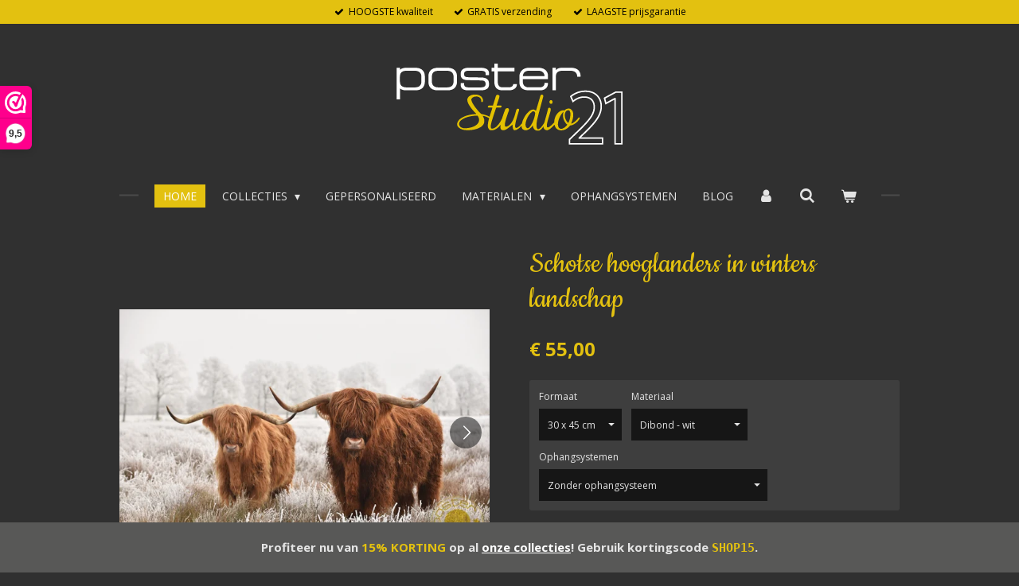

--- FILE ---
content_type: text/html; charset=UTF-8
request_url: https://www.posterstudio21.nl/product/4278424/schotse-hooglanders-in-winters-landschap
body_size: 16960
content:
<!DOCTYPE html>
<html lang="nl">
    <head>
        <meta http-equiv="Content-Type" content="text/html; charset=utf-8">
        <meta name="viewport" content="width=device-width, initial-scale=1.0, maximum-scale=5.0">
        <meta http-equiv="X-UA-Compatible" content="IE=edge">
        <link rel="canonical" href="https://www.posterstudio21.nl/product/4278424/schotse-hooglanders-in-winters-landschap">
        <link rel="sitemap" type="application/xml" href="https://www.posterstudio21.nl/sitemap.xml">
        <meta property="og:title" content="Schotse Hooglanders in winters landschap">
        <meta property="og:url" content="https://www.posterstudio21.nl/product/4278424/schotse-hooglanders-in-winters-landschap">
        <base href="https://www.posterstudio21.nl/">
        <meta name="description" property="og:description" content="Een prachtig kunstsstof schilderij van twee Schotse Hooglanders in een winterlandschap in nationaal park Drenthe.

Deze dieren poster is ook in zwart wit verkrijgbaar (selecteer hiervoor dibond- geborsteld).">
                <script nonce="41c90fa4e24f7c52c13de7f615721ce6">
            
            window.JOUWWEB = window.JOUWWEB || {};
            window.JOUWWEB.application = window.JOUWWEB.application || {};
            window.JOUWWEB.application = {"backends":[{"domain":"jouwweb.nl","freeDomain":"jouwweb.site"},{"domain":"webador.com","freeDomain":"webadorsite.com"},{"domain":"webador.de","freeDomain":"webadorsite.com"},{"domain":"webador.fr","freeDomain":"webadorsite.com"},{"domain":"webador.es","freeDomain":"webadorsite.com"},{"domain":"webador.it","freeDomain":"webadorsite.com"},{"domain":"jouwweb.be","freeDomain":"jouwweb.site"},{"domain":"webador.ie","freeDomain":"webadorsite.com"},{"domain":"webador.co.uk","freeDomain":"webadorsite.com"},{"domain":"webador.at","freeDomain":"webadorsite.com"},{"domain":"webador.be","freeDomain":"webadorsite.com"},{"domain":"webador.ch","freeDomain":"webadorsite.com"},{"domain":"webador.ch","freeDomain":"webadorsite.com"},{"domain":"webador.mx","freeDomain":"webadorsite.com"},{"domain":"webador.com","freeDomain":"webadorsite.com"},{"domain":"webador.dk","freeDomain":"webadorsite.com"},{"domain":"webador.se","freeDomain":"webadorsite.com"},{"domain":"webador.no","freeDomain":"webadorsite.com"},{"domain":"webador.fi","freeDomain":"webadorsite.com"},{"domain":"webador.ca","freeDomain":"webadorsite.com"},{"domain":"webador.ca","freeDomain":"webadorsite.com"},{"domain":"webador.pl","freeDomain":"webadorsite.com"},{"domain":"webador.com.au","freeDomain":"webadorsite.com"},{"domain":"webador.nz","freeDomain":"webadorsite.com"}],"editorLocale":"nl-NL","editorTimezone":"Europe\/Amsterdam","editorLanguage":"nl","analytics4TrackingId":"G-E6PZPGE4QM","analyticsDimensions":[],"backendDomain":"www.jouwweb.nl","backendShortDomain":"jouwweb.nl","backendKey":"jouwweb-nl","freeWebsiteDomain":"jouwweb.site","noSsl":false,"build":{"reference":"ec8556d"},"linkHostnames":["www.jouwweb.nl","www.webador.com","www.webador.de","www.webador.fr","www.webador.es","www.webador.it","www.jouwweb.be","www.webador.ie","www.webador.co.uk","www.webador.at","www.webador.be","www.webador.ch","fr.webador.ch","www.webador.mx","es.webador.com","www.webador.dk","www.webador.se","www.webador.no","www.webador.fi","www.webador.ca","fr.webador.ca","www.webador.pl","www.webador.com.au","www.webador.nz"],"assetsUrl":"https:\/\/assets.jwwb.nl","loginUrl":"https:\/\/www.jouwweb.nl\/inloggen","publishUrl":"https:\/\/www.jouwweb.nl\/v2\/website\/1886008\/publish-proxy","adminUserOrIp":false,"pricing":{"plans":{"lite":{"amount":"700","currency":"EUR"},"pro":{"amount":"1200","currency":"EUR"},"business":{"amount":"2400","currency":"EUR"}},"yearlyDiscount":{"price":{"amount":"0","currency":"EUR"},"ratio":0,"percent":"0%","discountPrice":{"amount":"0","currency":"EUR"},"termPricePerMonth":{"amount":"0","currency":"EUR"},"termPricePerYear":{"amount":"0","currency":"EUR"}}},"hcUrl":{"add-product-variants":"https:\/\/help.jouwweb.nl\/hc\/nl\/articles\/28594307773201","basic-vs-advanced-shipping":"https:\/\/help.jouwweb.nl\/hc\/nl\/articles\/28594268794257","html-in-head":"https:\/\/help.jouwweb.nl\/hc\/nl\/articles\/28594336422545","link-domain-name":"https:\/\/help.jouwweb.nl\/hc\/nl\/articles\/28594325307409","optimize-for-mobile":"https:\/\/help.jouwweb.nl\/hc\/nl\/articles\/28594312927121","seo":"https:\/\/help.jouwweb.nl\/hc\/nl\/sections\/28507243966737","transfer-domain-name":"https:\/\/help.jouwweb.nl\/hc\/nl\/articles\/28594325232657","website-not-secure":"https:\/\/help.jouwweb.nl\/hc\/nl\/articles\/28594252935825"}};
            window.JOUWWEB.brand = {"type":"jouwweb","name":"JouwWeb","domain":"JouwWeb.nl","supportEmail":"support@jouwweb.nl"};
                    
                window.JOUWWEB = window.JOUWWEB || {};
                window.JOUWWEB.websiteRendering = {"locale":"nl-NL","timezone":"Europe\/Amsterdam","routes":{"api\/upload\/product-field":"\/_api\/upload\/product-field","checkout\/cart":"\/winkelwagen","payment":"\/bestelling-afronden\/:publicOrderId","payment\/forward":"\/bestelling-afronden\/:publicOrderId\/forward","public-order":"\/bestelling\/:publicOrderId","checkout\/authorize":"\/winkelwagen\/authorize\/:gateway","wishlist":"\/verlanglijst"}};
                                                    window.JOUWWEB.website = {"id":1886008,"locale":"nl-NL","enabled":true,"title":"PosterStudio21","hasTitle":true,"roleOfLoggedInUser":null,"ownerLocale":"nl-NL","plan":"business","freeWebsiteDomain":"jouwweb.site","backendKey":"jouwweb-nl","currency":"EUR","defaultLocale":"nl-NL","url":"https:\/\/www.posterstudio21.nl\/","homepageSegmentId":7158532,"category":"webshop","isOffline":false,"isPublished":true,"locales":["nl-NL"],"allowed":{"ads":false,"credits":true,"externalLinks":true,"slideshow":true,"customDefaultSlideshow":true,"hostedAlbums":true,"moderators":true,"mailboxQuota":10,"statisticsVisitors":true,"statisticsDetailed":true,"statisticsMonths":-1,"favicon":true,"password":true,"freeDomains":2,"freeMailAccounts":1,"canUseLanguages":false,"fileUpload":true,"legacyFontSize":false,"webshop":true,"products":-1,"imageText":false,"search":true,"audioUpload":true,"videoUpload":5000,"allowDangerousForms":false,"allowHtmlCode":true,"mobileBar":true,"sidebar":true,"poll":false,"allowCustomForms":true,"allowBusinessListing":true,"allowCustomAnalytics":true,"allowAccountingLink":true,"digitalProducts":true,"sitemapElement":false},"mobileBar":{"enabled":false,"theme":"accent","email":{"active":true},"location":{"active":false},"phone":{"active":false},"whatsapp":{"active":false},"social":{"active":true,"network":"instagram"}},"webshop":{"enabled":true,"currency":"EUR","taxEnabled":true,"taxInclusive":true,"vatDisclaimerVisible":false,"orderNotice":"<p>Indien je speciale wensen hebt kun je deze doorgeven via het Opmerkingen-veld in de laatste stap.<\/p>","orderConfirmation":"<p>Bedankt voor je bestelling bij PosterStudio21! Je ontvangt zo spoedig mogelijk bericht van ons over de afhandeling van je bestelling.&nbsp;<\/p>","freeShipping":false,"freeShippingAmount":"0.00","shippingDisclaimerVisible":false,"pickupAllowed":false,"couponAllowed":true,"detailsPageAvailable":true,"socialMediaVisible":true,"termsPage":7160033,"termsPageUrl":"\/algemene-voorwaarden","extraTerms":null,"pricingVisible":true,"orderButtonVisible":true,"shippingAdvanced":true,"shippingAdvancedBackEnd":true,"soldOutVisible":false,"backInStockNotificationEnabled":false,"canAddProducts":true,"nextOrderNumber":100013,"allowedServicePoints":[],"sendcloudConfigured":false,"sendcloudFallbackPublicKey":"a3d50033a59b4a598f1d7ce7e72aafdf","taxExemptionAllowed":true,"invoiceComment":null,"emptyCartVisible":true,"minimumOrderPrice":null,"productNumbersEnabled":true,"wishlistEnabled":true,"hideTaxOnCart":false},"isTreatedAsWebshop":true};                            window.JOUWWEB.cart = {"products":[],"coupon":null,"shippingCountryCode":null,"shippingChoice":null,"breakdown":[]};                            window.JOUWWEB.scripts = ["website-rendering\/webshop"];                        window.parent.JOUWWEB.colorPalette = window.JOUWWEB.colorPalette;
        </script>
                <title>Schotse Hooglanders in winters landschap</title>
                                            <link href="https://primary.jwwb.nl/public/l/k/s/temp-qgtasfgarwhkkqshtofg/touch-icon-iphone.png?bust=1710694592" rel="apple-touch-icon" sizes="60x60">                                                <link href="https://primary.jwwb.nl/public/l/k/s/temp-qgtasfgarwhkkqshtofg/touch-icon-ipad.png?bust=1710694592" rel="apple-touch-icon" sizes="76x76">                                                <link href="https://primary.jwwb.nl/public/l/k/s/temp-qgtasfgarwhkkqshtofg/touch-icon-iphone-retina.png?bust=1710694592" rel="apple-touch-icon" sizes="120x120">                                                <link href="https://primary.jwwb.nl/public/l/k/s/temp-qgtasfgarwhkkqshtofg/touch-icon-ipad-retina.png?bust=1710694592" rel="apple-touch-icon" sizes="152x152">                                                <link href="https://primary.jwwb.nl/public/l/k/s/temp-qgtasfgarwhkkqshtofg/favicon.png?bust=1710694592" rel="shortcut icon">                                                <link href="https://primary.jwwb.nl/public/l/k/s/temp-qgtasfgarwhkkqshtofg/favicon.png?bust=1710694592" rel="icon">                                        <meta property="og:image" content="https&#x3A;&#x2F;&#x2F;primary.jwwb.nl&#x2F;public&#x2F;l&#x2F;k&#x2F;s&#x2F;temp-qgtasfgarwhkkqshtofg&#x2F;d2euo8&#x2F;760665430L.jpg&#x3F;enable-io&#x3D;true&amp;enable&#x3D;upscale&amp;fit&#x3D;bounds&amp;width&#x3D;1200">
                    <meta property="og:image" content="https&#x3A;&#x2F;&#x2F;primary.jwwb.nl&#x2F;public&#x2F;l&#x2F;k&#x2F;s&#x2F;temp-qgtasfgarwhkkqshtofg&#x2F;vdn7w7&#x2F;Interieur-7-1.png">
                    <meta property="og:image" content="https&#x3A;&#x2F;&#x2F;primary.jwwb.nl&#x2F;public&#x2F;l&#x2F;k&#x2F;s&#x2F;temp-qgtasfgarwhkkqshtofg&#x2F;nnj4rk&#x2F;760665430L-ZW.jpg&#x3F;enable-io&#x3D;true&amp;enable&#x3D;upscale&amp;fit&#x3D;bounds&amp;width&#x3D;1200">
                    <meta property="og:image" content="https&#x3A;&#x2F;&#x2F;primary.jwwb.nl&#x2F;public&#x2F;l&#x2F;k&#x2F;s&#x2F;temp-qgtasfgarwhkkqshtofg&#x2F;image-high-pyfcem.png">
                                    <meta name="twitter:card" content="summary_large_image">
                        <meta property="twitter:image" content="https&#x3A;&#x2F;&#x2F;primary.jwwb.nl&#x2F;public&#x2F;l&#x2F;k&#x2F;s&#x2F;temp-qgtasfgarwhkkqshtofg&#x2F;d2euo8&#x2F;760665430L.jpg&#x3F;enable-io&#x3D;true&amp;enable&#x3D;upscale&amp;fit&#x3D;bounds&amp;width&#x3D;1200">
                                                    <!-- Google tag (gtag.js) -->
<script async src="https://www.googletagmanager.com/gtag/js?id=G-MJDPD64GBD"></script>
<script>
  window.dataLayer = window.dataLayer || [];
  function gtag(){dataLayer.push(arguments);}
  gtag('js', new Date());

  gtag('config', 'G-MJDPD64GBD');
</script>

<script>(function(n,r){var e=document.createElement("script");e.async=!0,e.src=n+"/sidebar.js?id="+r+"&c="+c(10,r);var t=document.getElementsByTagName("script")[0];t.parentNode.insertBefore(e,t);function c(s,i){var o=Date.now(),a=s*6e4,_=(Math.sin(i)||0)*a;return Math.floor((o+_)/a)}})("https://dashboard.webwinkelkeur.nl",1219960);</script>

<script>
    // Functie om de banner dynamisch toe te voegen aan de body van de pagina, onderaan
    function insertBanner() {
        var banner = document.createElement('div');
        banner.className = 'banner';
        banner.innerHTML = 'Profiteer nu van <span style="color: #e3c110;">15% KORTING</span> op al <a href="https://www.posterstudio21.nl/collecties" style="color: #ffffff; text-decoration: underline;">onze collecties</a>! Gebruik kortingscode <span style="font-family: monospace; color: #e3c110;">SHOP15</span>.';

        var style = document.createElement('style');
        style.innerHTML = '.banner { background-color: #585857; color: #e4e4e4; padding: 20px 0; text-align: center; font-size: 15px; font-weight: bold; position: fixed; bottom: 0; left: 0; width: 100%; z-index: 9999; }';

        document.head.appendChild(style);
        
        // Voeg de banner toe aan het einde van de body van de pagina
        document.body.appendChild(banner);
    }

    // Roep de functie aan zodra de pagina geladen is
    window.onload = insertBanner;
</script>

<!-- Google tag (gtag.js) event -->
<script>
  gtag('event', 'conversion_event_begin_checkout', {
    // <event_parameters>
  });
</script>
                            <script src="https://www.googletagmanager.com/gtag/js?id=G-71RG960HF3" nonce="41c90fa4e24f7c52c13de7f615721ce6" data-turbo-track="reload" async></script>
<script src="https://plausible.io/js/script.manual.js" nonce="41c90fa4e24f7c52c13de7f615721ce6" data-turbo-track="reload" defer data-domain="shard8.jouwweb.nl"></script>
<link rel="stylesheet" type="text/css" href="https://gfonts.jwwb.nl/css?display=fallback&amp;family=Open+Sans%3A400%2C700%2C400italic%2C700italic%7CCookie%3A400%2C700%2C400italic%2C700italic" nonce="41c90fa4e24f7c52c13de7f615721ce6" data-turbo-track="dynamic">
<script src="https://assets.jwwb.nl/assets/build/website-rendering/nl-NL.js?bust=af8dcdef13a1895089e9" nonce="41c90fa4e24f7c52c13de7f615721ce6" data-turbo-track="reload" defer></script>
<script src="https://assets.jwwb.nl/assets/website-rendering/runtime.e9aaeab0c631cbd69aaa.js?bust=0df1501923f96b249330" nonce="41c90fa4e24f7c52c13de7f615721ce6" data-turbo-track="reload" defer></script>
<script src="https://assets.jwwb.nl/assets/website-rendering/103.3d75ec3708e54af67f50.js?bust=cb0aa3c978e146edbd0d" nonce="41c90fa4e24f7c52c13de7f615721ce6" data-turbo-track="reload" defer></script>
<script src="https://assets.jwwb.nl/assets/website-rendering/main.f656389ec507dc20f0cb.js?bust=d20d7cd648ba41ec2448" nonce="41c90fa4e24f7c52c13de7f615721ce6" data-turbo-track="reload" defer></script>
<link rel="preload" href="https://assets.jwwb.nl/assets/website-rendering/styles.e258e1c0caffe3e22b8c.css?bust=00dff845dced716b5f3e" as="style">
<link rel="preload" href="https://assets.jwwb.nl/assets/website-rendering/fonts/icons-website-rendering/font/website-rendering.woff2?bust=bd2797014f9452dadc8e" as="font" crossorigin>
<link rel="preconnect" href="https://gfonts.jwwb.nl">
<link rel="stylesheet" type="text/css" href="https://assets.jwwb.nl/assets/website-rendering/styles.e258e1c0caffe3e22b8c.css?bust=00dff845dced716b5f3e" nonce="41c90fa4e24f7c52c13de7f615721ce6" data-turbo-track="dynamic">
<link rel="preconnect" href="https://assets.jwwb.nl">
<link rel="preconnect" href="https://www.google-analytics.com">
<link rel="stylesheet" type="text/css" href="https://primary.jwwb.nl/public/l/k/s/temp-qgtasfgarwhkkqshtofg/style.css?bust=1768566130" nonce="41c90fa4e24f7c52c13de7f615721ce6" data-turbo-track="dynamic">    </head>
    <body
        id="top"
        class="jw-is-no-slideshow jw-header-is-image jw-is-segment-product jw-is-frontend jw-is-no-sidebar jw-is-messagebar jw-is-no-touch-device jw-is-no-mobile"
                                    data-jouwweb-page="4278424"
                                                data-jouwweb-segment-id="4278424"
                                                data-jouwweb-segment-type="product"
                                                data-template-threshold="1020"
                                                data-template-name="clean&#x7C;treetops"
                            itemscope
        itemtype="https://schema.org/Product"
    >
                                    <meta itemprop="url" content="https://www.posterstudio21.nl/product/4278424/schotse-hooglanders-in-winters-landschap">
        <a href="#main-content" class="jw-skip-link">
            Ga direct naar de hoofdinhoud        </a>
        <div class="jw-background"></div>
        <div class="jw-body">
            <div class="jw-mobile-menu jw-mobile-is-logo js-mobile-menu">
            <button
            type="button"
            class="jw-mobile-menu__button jw-mobile-toggle"
            aria-label="Open / sluit menu"
        >
            <span class="jw-icon-burger"></span>
        </button>
        <div class="jw-mobile-header jw-mobile-header--image">
        <a            class="jw-mobile-header-content"
                            href="/"
                        >
                            <img class="jw-mobile-logo jw-mobile-logo--landscape" src="https://primary.jwwb.nl/public/l/k/s/temp-qgtasfgarwhkkqshtofg/yz93fu/PS21logogoud_witRGB-2.png?enable-io=true&amp;enable=upscale&amp;height=70" srcset="https://primary.jwwb.nl/public/l/k/s/temp-qgtasfgarwhkkqshtofg/yz93fu/PS21logogoud_witRGB-2.png?enable-io=true&amp;enable=upscale&amp;height=70 1x" alt="PosterStudio21" title="PosterStudio21">                                </a>
    </div>

        <a
        href="/winkelwagen"
        class="jw-mobile-menu__button jw-mobile-header-cart"
        aria-label="Bekijk winkelwagen"
    >
        <span class="jw-icon-badge-wrapper">
            <span class="website-rendering-icon-basket" aria-hidden="true"></span>
            <span class="jw-icon-badge hidden" aria-hidden="true"></span>
        </span>
    </a>
    
    </div>
    <div class="jw-mobile-menu-search jw-mobile-menu-search--hidden">
        <form
            action="/zoeken"
            method="get"
            class="jw-mobile-menu-search__box"
        >
            <input
                type="text"
                name="q"
                value=""
                placeholder="Zoeken..."
                class="jw-mobile-menu-search__input"
                aria-label="Zoeken"
            >
            <button type="submit" class="jw-btn jw-btn--style-flat jw-mobile-menu-search__button" aria-label="Zoeken">
                <span class="website-rendering-icon-search" aria-hidden="true"></span>
            </button>
            <button type="button" class="jw-btn jw-btn--style-flat jw-mobile-menu-search__button js-cancel-search" aria-label="Zoekopdracht annuleren">
                <span class="website-rendering-icon-cancel" aria-hidden="true"></span>
            </button>
        </form>
    </div>
            <div class="message-bar message-bar--accent"><div class="message-bar__container"><ul class="message-bar-usps"><li class="message-bar-usps__item"><i class="website-rendering-icon-ok"></i><span>HOOGSTE kwaliteit </span></li><li class="message-bar-usps__item"><i class="website-rendering-icon-ok"></i><span>GRATIS verzending </span></li><li class="message-bar-usps__item"><i class="website-rendering-icon-ok"></i><span>LAAGSTE prijsgarantie</span></li></ul></div></div><div class="topmenu">
    <header>
        <div class="topmenu-inner js-topbar-content-container">
            <div class="jw-header-logo">
            <div
    id="jw-header-image-container"
    class="jw-header jw-header-image jw-header-image-toggle"
    style="flex-basis: 284px; max-width: 284px; flex-shrink: 1;"
>
            <a href="/">
        <img id="jw-header-image" data-image-id="45070855" srcset="https://primary.jwwb.nl/public/l/k/s/temp-qgtasfgarwhkkqshtofg/yz93fu/PS21logogoud_witRGB-2.png?enable-io=true&amp;width=284 284w" class="jw-header-image" title="PosterStudio21" style="" sizes="284px" width="284" height="102" intrinsicsize="284.00 x 102.00" alt="PosterStudio21">                </a>
    </div>
        <div
    class="jw-header jw-header-title-container jw-header-text jw-header-text-toggle"
    data-stylable="true"
>
    <a        id="jw-header-title"
        class="jw-header-title"
                    href="/"
            >
        PosterStudio21    </a>
</div>
</div>
            <nav class="menu jw-menu-copy">
                <ul
    id="jw-menu"
    class="jw-menu jw-menu-horizontal"
            >
            <li
    class="jw-menu-item jw-menu-is-active"
>
        <a        class="jw-menu-link js-active-menu-item"
        href="/"                                            data-page-link-id="7158532"
                            >
                <span class="">
            Home        </span>
            </a>
                </li>
            <li
    class="jw-menu-item jw-menu-has-submenu"
>
        <a        class="jw-menu-link"
        href="/collecties"                                            data-page-link-id="7165844"
                            >
                <span class="">
            Collecties        </span>
                    <span class="jw-arrow jw-arrow-toplevel"></span>
            </a>
                    <ul
            class="jw-submenu"
                    >
                            <li
    class="jw-menu-item"
>
        <a        class="jw-menu-link"
        href="/collecties/alle-artikelen"                                            data-page-link-id="20644389"
                            >
                <span class="">
            Alle artikelen        </span>
            </a>
                </li>
                            <li
    class="jw-menu-item"
>
        <a        class="jw-menu-link"
        href="/collecties/beauty"                                            data-page-link-id="19252318"
                            >
                <span class="">
            Beauty        </span>
            </a>
                </li>
                            <li
    class="jw-menu-item"
>
        <a        class="jw-menu-link"
        href="/collecties/dieren"                                            data-page-link-id="19253601"
                            >
                <span class="">
            Dieren        </span>
            </a>
                </li>
                            <li
    class="jw-menu-item"
>
        <a        class="jw-menu-link"
        href="/collecties/travel"                                            data-page-link-id="19254715"
                            >
                <span class="">
            Travel        </span>
            </a>
                </li>
                            <li
    class="jw-menu-item"
>
        <a        class="jw-menu-link"
        href="/collecties/vintage"                                            data-page-link-id="19254719"
                            >
                <span class="">
            Vintage        </span>
            </a>
                </li>
                            <li
    class="jw-menu-item"
>
        <a        class="jw-menu-link"
        href="/collecties/text-art"                                            data-page-link-id="19254713"
                            >
                <span class="">
            Text Art        </span>
            </a>
                </li>
                            <li
    class="jw-menu-item"
>
        <a        class="jw-menu-link"
        href="/collecties/steden"                                            data-page-link-id="19254711"
                            >
                <span class="">
            Steden        </span>
            </a>
                </li>
                            <li
    class="jw-menu-item"
>
        <a        class="jw-menu-link"
        href="/collecties/kunst"                                            data-page-link-id="19254688"
                            >
                <span class="">
            Kunst        </span>
            </a>
                </li>
                            <li
    class="jw-menu-item"
>
        <a        class="jw-menu-link"
        href="/collecties/graphic-art"                                            data-page-link-id="19254704"
                            >
                <span class="">
            Graphic Art        </span>
            </a>
                </li>
                            <li
    class="jw-menu-item"
>
        <a        class="jw-menu-link"
        href="/collecties/landschappen"                                            data-page-link-id="19254708"
                            >
                <span class="">
            Landschappen        </span>
            </a>
                </li>
                            <li
    class="jw-menu-item"
>
        <a        class="jw-menu-link"
        href="/collecties/natuur"                                            data-page-link-id="19254710"
                            >
                <span class="">
            Natuur        </span>
            </a>
                </li>
                    </ul>
        </li>
            <li
    class="jw-menu-item"
>
        <a        class="jw-menu-link"
        href="/gepersonaliseerd"                                            data-page-link-id="19415380"
                            >
                <span class="">
            Gepersonaliseerd        </span>
            </a>
                </li>
            <li
    class="jw-menu-item jw-menu-has-submenu"
>
        <a        class="jw-menu-link"
        href="/materialen"                                            data-page-link-id="7159694"
                            >
                <span class="">
            Materialen        </span>
                    <span class="jw-arrow jw-arrow-toplevel"></span>
            </a>
                    <ul
            class="jw-submenu"
                    >
                            <li
    class="jw-menu-item"
>
        <a        class="jw-menu-link"
        href="/materialen/dibond-wit"                                            data-page-link-id="19396705"
                            >
                <span class="">
            Dibond- wit        </span>
            </a>
                </li>
                            <li
    class="jw-menu-item"
>
        <a        class="jw-menu-link"
        href="/materialen/dibond-geborsteld"                                            data-page-link-id="19391123"
                            >
                <span class="">
            Dibond- geborsteld        </span>
            </a>
                </li>
                            <li
    class="jw-menu-item"
>
        <a        class="jw-menu-link"
        href="/materialen/plexiglas"                                            data-page-link-id="19391322"
                            >
                <span class="">
            Plexiglas        </span>
            </a>
                </li>
                    </ul>
        </li>
            <li
    class="jw-menu-item"
>
        <a        class="jw-menu-link"
        href="/ophangsystemen"                                            data-page-link-id="7232771"
                            >
                <span class="">
            Ophangsystemen        </span>
            </a>
                </li>
            <li
    class="jw-menu-item"
>
        <a        class="jw-menu-link"
        href="/blog"                                            data-page-link-id="19393050"
                            >
                <span class="">
            Blog        </span>
            </a>
                </li>
            <li
    class="jw-menu-item"
>
        <a        class="jw-menu-link jw-menu-link--icon"
        href="/account"                                                            title="Account"
            >
                                <span class="website-rendering-icon-user"></span>
                            <span class="hidden-desktop-horizontal-menu">
            Account        </span>
            </a>
                </li>
            <li
    class="jw-menu-item jw-menu-search-item"
>
        <button        class="jw-menu-link jw-menu-link--icon jw-text-button"
                                                                    title="Zoeken"
            >
                                <span class="website-rendering-icon-search"></span>
                            <span class="hidden-desktop-horizontal-menu">
            Zoeken        </span>
            </button>
                
            <div class="jw-popover-container jw-popover-container--inline is-hidden">
                <div class="jw-popover-backdrop"></div>
                <div class="jw-popover">
                    <div class="jw-popover__arrow"></div>
                    <div class="jw-popover__content jw-section-white">
                        <form  class="jw-search" action="/zoeken" method="get">
                            
                            <input class="jw-search__input" type="text" name="q" value="" placeholder="Zoeken..." aria-label="Zoeken" >
                            <button class="jw-search__submit" type="submit" aria-label="Zoeken">
                                <span class="website-rendering-icon-search" aria-hidden="true"></span>
                            </button>
                        </form>
                    </div>
                </div>
            </div>
                        </li>
            <li
    class="jw-menu-item jw-menu-wishlist-item js-menu-wishlist-item jw-menu-wishlist-item--hidden"
>
        <a        class="jw-menu-link jw-menu-link--icon"
        href="/verlanglijst"                                                            title="Verlanglijst"
            >
                                    <span class="jw-icon-badge-wrapper">
                        <span class="website-rendering-icon-heart"></span>
                                            <span class="jw-icon-badge hidden">
                    0                </span>
                            <span class="hidden-desktop-horizontal-menu">
            Verlanglijst        </span>
            </a>
                </li>
            <li
    class="jw-menu-item js-menu-cart-item "
>
        <a        class="jw-menu-link jw-menu-link--icon"
        href="/winkelwagen"                                                            title="Winkelwagen"
            >
                                    <span class="jw-icon-badge-wrapper">
                        <span class="website-rendering-icon-basket"></span>
                                            <span class="jw-icon-badge hidden">
                    0                </span>
                            <span class="hidden-desktop-horizontal-menu">
            Winkelwagen        </span>
            </a>
                </li>
    
    </ul>

    <script nonce="41c90fa4e24f7c52c13de7f615721ce6" id="jw-mobile-menu-template" type="text/template">
        <ul id="jw-menu" class="jw-menu jw-menu-horizontal">
                            <li
    class="jw-menu-item jw-menu-search-item"
>
                
                 <li class="jw-menu-item jw-mobile-menu-search-item">
                    <form class="jw-search" action="/zoeken" method="get">
                        <input class="jw-search__input" type="text" name="q" value="" placeholder="Zoeken..." aria-label="Zoeken">
                        <button class="jw-search__submit" type="submit" aria-label="Zoeken">
                            <span class="website-rendering-icon-search" aria-hidden="true"></span>
                        </button>
                    </form>
                </li>
                        </li>
                            <li
    class="jw-menu-item jw-menu-is-active"
>
        <a        class="jw-menu-link js-active-menu-item"
        href="/"                                            data-page-link-id="7158532"
                            >
                <span class="">
            Home        </span>
            </a>
                </li>
                            <li
    class="jw-menu-item jw-menu-has-submenu"
>
        <a        class="jw-menu-link"
        href="/collecties"                                            data-page-link-id="7165844"
                            >
                <span class="">
            Collecties        </span>
                    <span class="jw-arrow jw-arrow-toplevel"></span>
            </a>
                    <ul
            class="jw-submenu"
                    >
                            <li
    class="jw-menu-item"
>
        <a        class="jw-menu-link"
        href="/collecties/alle-artikelen"                                            data-page-link-id="20644389"
                            >
                <span class="">
            Alle artikelen        </span>
            </a>
                </li>
                            <li
    class="jw-menu-item"
>
        <a        class="jw-menu-link"
        href="/collecties/beauty"                                            data-page-link-id="19252318"
                            >
                <span class="">
            Beauty        </span>
            </a>
                </li>
                            <li
    class="jw-menu-item"
>
        <a        class="jw-menu-link"
        href="/collecties/dieren"                                            data-page-link-id="19253601"
                            >
                <span class="">
            Dieren        </span>
            </a>
                </li>
                            <li
    class="jw-menu-item"
>
        <a        class="jw-menu-link"
        href="/collecties/travel"                                            data-page-link-id="19254715"
                            >
                <span class="">
            Travel        </span>
            </a>
                </li>
                            <li
    class="jw-menu-item"
>
        <a        class="jw-menu-link"
        href="/collecties/vintage"                                            data-page-link-id="19254719"
                            >
                <span class="">
            Vintage        </span>
            </a>
                </li>
                            <li
    class="jw-menu-item"
>
        <a        class="jw-menu-link"
        href="/collecties/text-art"                                            data-page-link-id="19254713"
                            >
                <span class="">
            Text Art        </span>
            </a>
                </li>
                            <li
    class="jw-menu-item"
>
        <a        class="jw-menu-link"
        href="/collecties/steden"                                            data-page-link-id="19254711"
                            >
                <span class="">
            Steden        </span>
            </a>
                </li>
                            <li
    class="jw-menu-item"
>
        <a        class="jw-menu-link"
        href="/collecties/kunst"                                            data-page-link-id="19254688"
                            >
                <span class="">
            Kunst        </span>
            </a>
                </li>
                            <li
    class="jw-menu-item"
>
        <a        class="jw-menu-link"
        href="/collecties/graphic-art"                                            data-page-link-id="19254704"
                            >
                <span class="">
            Graphic Art        </span>
            </a>
                </li>
                            <li
    class="jw-menu-item"
>
        <a        class="jw-menu-link"
        href="/collecties/landschappen"                                            data-page-link-id="19254708"
                            >
                <span class="">
            Landschappen        </span>
            </a>
                </li>
                            <li
    class="jw-menu-item"
>
        <a        class="jw-menu-link"
        href="/collecties/natuur"                                            data-page-link-id="19254710"
                            >
                <span class="">
            Natuur        </span>
            </a>
                </li>
                    </ul>
        </li>
                            <li
    class="jw-menu-item"
>
        <a        class="jw-menu-link"
        href="/gepersonaliseerd"                                            data-page-link-id="19415380"
                            >
                <span class="">
            Gepersonaliseerd        </span>
            </a>
                </li>
                            <li
    class="jw-menu-item jw-menu-has-submenu"
>
        <a        class="jw-menu-link"
        href="/materialen"                                            data-page-link-id="7159694"
                            >
                <span class="">
            Materialen        </span>
                    <span class="jw-arrow jw-arrow-toplevel"></span>
            </a>
                    <ul
            class="jw-submenu"
                    >
                            <li
    class="jw-menu-item"
>
        <a        class="jw-menu-link"
        href="/materialen/dibond-wit"                                            data-page-link-id="19396705"
                            >
                <span class="">
            Dibond- wit        </span>
            </a>
                </li>
                            <li
    class="jw-menu-item"
>
        <a        class="jw-menu-link"
        href="/materialen/dibond-geborsteld"                                            data-page-link-id="19391123"
                            >
                <span class="">
            Dibond- geborsteld        </span>
            </a>
                </li>
                            <li
    class="jw-menu-item"
>
        <a        class="jw-menu-link"
        href="/materialen/plexiglas"                                            data-page-link-id="19391322"
                            >
                <span class="">
            Plexiglas        </span>
            </a>
                </li>
                    </ul>
        </li>
                            <li
    class="jw-menu-item"
>
        <a        class="jw-menu-link"
        href="/ophangsystemen"                                            data-page-link-id="7232771"
                            >
                <span class="">
            Ophangsystemen        </span>
            </a>
                </li>
                            <li
    class="jw-menu-item"
>
        <a        class="jw-menu-link"
        href="/blog"                                            data-page-link-id="19393050"
                            >
                <span class="">
            Blog        </span>
            </a>
                </li>
                            <li
    class="jw-menu-item"
>
        <a        class="jw-menu-link jw-menu-link--icon"
        href="/account"                                                            title="Account"
            >
                                <span class="website-rendering-icon-user"></span>
                            <span class="hidden-desktop-horizontal-menu">
            Account        </span>
            </a>
                </li>
                            <li
    class="jw-menu-item jw-menu-wishlist-item js-menu-wishlist-item jw-menu-wishlist-item--hidden"
>
        <a        class="jw-menu-link jw-menu-link--icon"
        href="/verlanglijst"                                                            title="Verlanglijst"
            >
                                    <span class="jw-icon-badge-wrapper">
                        <span class="website-rendering-icon-heart"></span>
                                            <span class="jw-icon-badge hidden">
                    0                </span>
                            <span class="hidden-desktop-horizontal-menu">
            Verlanglijst        </span>
            </a>
                </li>
            
                    </ul>
    </script>
            </nav>
        </div>
    </header>
</div>
<script nonce="41c90fa4e24f7c52c13de7f615721ce6">
    var backgroundElement = document.querySelector('.jw-background');

    JOUWWEB.templateConfig = {
        header: {
            selector: '.topmenu',
            mobileSelector: '.jw-mobile-menu',
            updatePusher: function (height, state) {

                if (state === 'desktop') {
                    // Expose the header height as a custom property so
                    // we can use this to set the background height in CSS.
                    if (backgroundElement && height) {
                        backgroundElement.setAttribute('style', '--header-height: ' + height + 'px;');
                    }
                } else if (state === 'mobile') {
                    $('.jw-menu-clone .jw-menu').css('margin-top', height);
                }
            },
        },
    };
</script>
<div class="main-content">
    
<main id="main-content" class="block-content">
    <div data-section-name="content" class="jw-section jw-section-content jw-responsive">
        <div class="jw-strip jw-strip--default jw-strip--style-color jw-strip--primary jw-strip--color-default jw-strip--padding-start"><div class="jw-strip__content-container"><div class="jw-strip__content jw-responsive">    
                        <div
        class="product-page js-product-container"
        data-webshop-product="&#x7B;&quot;id&quot;&#x3A;4278424,&quot;title&quot;&#x3A;&quot;Schotse&#x20;hooglanders&#x20;in&#x20;winters&#x20;landschap&quot;,&quot;url&quot;&#x3A;&quot;&#x5C;&#x2F;product&#x5C;&#x2F;4278424&#x5C;&#x2F;schotse-hooglanders-in-winters-landschap&quot;,&quot;variants&quot;&#x3A;&#x5B;&#x7B;&quot;id&quot;&#x3A;14504279,&quot;stock&quot;&#x3A;0,&quot;limited&quot;&#x3A;false,&quot;propertyValueIds&quot;&#x3A;&#x5B;6187915,6187925&#x5D;&#x7D;,&#x7B;&quot;id&quot;&#x3A;14504280,&quot;stock&quot;&#x3A;0,&quot;limited&quot;&#x3A;false,&quot;propertyValueIds&quot;&#x3A;&#x5B;6187915,6187926&#x5D;&#x7D;,&#x7B;&quot;id&quot;&#x3A;14504281,&quot;stock&quot;&#x3A;0,&quot;limited&quot;&#x3A;false,&quot;propertyValueIds&quot;&#x3A;&#x5B;6187915,6187927&#x5D;&#x7D;,&#x7B;&quot;id&quot;&#x3A;14504283,&quot;stock&quot;&#x3A;0,&quot;limited&quot;&#x3A;false,&quot;propertyValueIds&quot;&#x3A;&#x5B;6187916,6187925&#x5D;&#x7D;,&#x7B;&quot;id&quot;&#x3A;14504284,&quot;stock&quot;&#x3A;0,&quot;limited&quot;&#x3A;false,&quot;propertyValueIds&quot;&#x3A;&#x5B;6187916,6187926&#x5D;&#x7D;,&#x7B;&quot;id&quot;&#x3A;14504285,&quot;stock&quot;&#x3A;0,&quot;limited&quot;&#x3A;false,&quot;propertyValueIds&quot;&#x3A;&#x5B;6187916,6187927&#x5D;&#x7D;,&#x7B;&quot;id&quot;&#x3A;14504287,&quot;stock&quot;&#x3A;0,&quot;limited&quot;&#x3A;false,&quot;propertyValueIds&quot;&#x3A;&#x5B;6187917,6187925&#x5D;&#x7D;,&#x7B;&quot;id&quot;&#x3A;14504288,&quot;stock&quot;&#x3A;0,&quot;limited&quot;&#x3A;false,&quot;propertyValueIds&quot;&#x3A;&#x5B;6187917,6187926&#x5D;&#x7D;,&#x7B;&quot;id&quot;&#x3A;14504289,&quot;stock&quot;&#x3A;0,&quot;limited&quot;&#x3A;false,&quot;propertyValueIds&quot;&#x3A;&#x5B;6187917,6187927&#x5D;&#x7D;,&#x7B;&quot;id&quot;&#x3A;14504291,&quot;stock&quot;&#x3A;0,&quot;limited&quot;&#x3A;false,&quot;propertyValueIds&quot;&#x3A;&#x5B;6187918,6187925&#x5D;&#x7D;,&#x7B;&quot;id&quot;&#x3A;14504292,&quot;stock&quot;&#x3A;0,&quot;limited&quot;&#x3A;false,&quot;propertyValueIds&quot;&#x3A;&#x5B;6187918,6187926&#x5D;&#x7D;,&#x7B;&quot;id&quot;&#x3A;14504293,&quot;stock&quot;&#x3A;0,&quot;limited&quot;&#x3A;false,&quot;propertyValueIds&quot;&#x3A;&#x5B;6187918,6187927&#x5D;&#x7D;,&#x7B;&quot;id&quot;&#x3A;14504295,&quot;stock&quot;&#x3A;0,&quot;limited&quot;&#x3A;false,&quot;propertyValueIds&quot;&#x3A;&#x5B;6187919,6187925&#x5D;&#x7D;,&#x7B;&quot;id&quot;&#x3A;14504296,&quot;stock&quot;&#x3A;0,&quot;limited&quot;&#x3A;false,&quot;propertyValueIds&quot;&#x3A;&#x5B;6187919,6187926&#x5D;&#x7D;,&#x7B;&quot;id&quot;&#x3A;14504297,&quot;stock&quot;&#x3A;0,&quot;limited&quot;&#x3A;false,&quot;propertyValueIds&quot;&#x3A;&#x5B;6187919,6187927&#x5D;&#x7D;,&#x7B;&quot;id&quot;&#x3A;14504299,&quot;stock&quot;&#x3A;0,&quot;limited&quot;&#x3A;false,&quot;propertyValueIds&quot;&#x3A;&#x5B;6187920,6187925&#x5D;&#x7D;,&#x7B;&quot;id&quot;&#x3A;14504300,&quot;stock&quot;&#x3A;0,&quot;limited&quot;&#x3A;false,&quot;propertyValueIds&quot;&#x3A;&#x5B;6187920,6187926&#x5D;&#x7D;,&#x7B;&quot;id&quot;&#x3A;14504301,&quot;stock&quot;&#x3A;0,&quot;limited&quot;&#x3A;false,&quot;propertyValueIds&quot;&#x3A;&#x5B;6187920,6187927&#x5D;&#x7D;&#x5D;,&quot;image&quot;&#x3A;&#x7B;&quot;id&quot;&#x3A;41363623,&quot;url&quot;&#x3A;&quot;https&#x3A;&#x5C;&#x2F;&#x5C;&#x2F;primary.jwwb.nl&#x5C;&#x2F;public&#x5C;&#x2F;l&#x5C;&#x2F;k&#x5C;&#x2F;s&#x5C;&#x2F;temp-qgtasfgarwhkkqshtofg&#x5C;&#x2F;760665430L.jpg&quot;,&quot;width&quot;&#x3A;799,&quot;height&quot;&#x3A;532&#x7D;,&quot;orderFromDetailsPage&quot;&#x3A;true&#x7D;"
        data-is-detail-view="1"
    >
                <div class="product-page__top">
            <h1 class="product-page__heading" itemprop="name">
                Schotse hooglanders in winters landschap            </h1>
                                </div>
                                <div class="product-page__image-container">
                <div
                    class="image-gallery"
                    role="group"
                    aria-roledescription="carousel"
                    aria-label="Productafbeeldingen"
                >
                    <div class="image-gallery__main">
                        <div
                            class="image-gallery__slides"
                            aria-live="polite"
                            aria-atomic="false"
                        >
                                                                                            <div
                                    class="image-gallery__slide-container"
                                    role="group"
                                    aria-roledescription="slide"
                                    aria-hidden="false"
                                    aria-label="1 van 3"
                                >
                                    <a
                                        class="image-gallery__slide-item"
                                        href="https://primary.jwwb.nl/public/l/k/s/temp-qgtasfgarwhkkqshtofg/d2euo8/760665430L.jpg"
                                        data-width="1276"
                                        data-height="850"
                                        data-image-id="41363623"
                                        tabindex="0"
                                    >
                                        <div class="image-gallery__slide-image">
                                            <img
                                                                                                    itemprop="image"
                                                    alt="Schotse&#x20;hooglanders&#x20;in&#x20;winters&#x20;landschap"
                                                                                                src="https://primary.jwwb.nl/public/l/k/s/temp-qgtasfgarwhkkqshtofg/760665430L.jpg?enable-io=true&enable=upscale&width=600"
                                                srcset="https://primary.jwwb.nl/public/l/k/s/temp-qgtasfgarwhkkqshtofg/d2euo8/760665430L.jpg?enable-io=true&width=600 600w"
                                                sizes="(min-width: 1020px) 50vw, 100vw"
                                                width="1276"
                                                height="850"
                                            >
                                        </div>
                                    </a>
                                </div>
                                                                                            <div
                                    class="image-gallery__slide-container"
                                    role="group"
                                    aria-roledescription="slide"
                                    aria-hidden="true"
                                    aria-label="2 van 3"
                                >
                                    <a
                                        class="image-gallery__slide-item"
                                        href="https://primary.jwwb.nl/public/l/k/s/temp-qgtasfgarwhkkqshtofg/vdn7w7/Interieur-7-1.png"
                                        data-width="1134"
                                        data-height="756"
                                        data-image-id="42923018"
                                        tabindex="-1"
                                    >
                                        <div class="image-gallery__slide-image">
                                            <img
                                                                                                    alt=""
                                                                                                src="https://primary.jwwb.nl/public/l/k/s/temp-qgtasfgarwhkkqshtofg/Interieur-7-1.png?enable-io=true&enable=upscale&width=600"
                                                srcset="https://primary.jwwb.nl/public/l/k/s/temp-qgtasfgarwhkkqshtofg/vdn7w7/Interieur-7-1.png?enable-io=true&width=600 600w"
                                                sizes="(min-width: 1020px) 50vw, 100vw"
                                                width="1134"
                                                height="756"
                                            >
                                        </div>
                                    </a>
                                </div>
                                                                                            <div
                                    class="image-gallery__slide-container"
                                    role="group"
                                    aria-roledescription="slide"
                                    aria-hidden="true"
                                    aria-label="3 van 3"
                                >
                                    <a
                                        class="image-gallery__slide-item"
                                        href="https://primary.jwwb.nl/public/l/k/s/temp-qgtasfgarwhkkqshtofg/nnj4rk/760665430L-ZW.jpg"
                                        data-width="1276"
                                        data-height="850"
                                        data-image-id="41363621"
                                        tabindex="-1"
                                    >
                                        <div class="image-gallery__slide-image">
                                            <img
                                                                                                    alt=""
                                                                                                src="https://primary.jwwb.nl/public/l/k/s/temp-qgtasfgarwhkkqshtofg/760665430L-ZW.jpg?enable-io=true&enable=upscale&width=600"
                                                srcset="https://primary.jwwb.nl/public/l/k/s/temp-qgtasfgarwhkkqshtofg/nnj4rk/760665430L-ZW.jpg?enable-io=true&width=600 600w"
                                                sizes="(min-width: 1020px) 50vw, 100vw"
                                                width="1276"
                                                height="850"
                                            >
                                        </div>
                                    </a>
                                </div>
                                                    </div>
                        <div class="image-gallery__controls">
                            <button
                                type="button"
                                class="image-gallery__control image-gallery__control--prev image-gallery__control--disabled"
                                aria-label="Vorige afbeelding"
                            >
                                <span class="website-rendering-icon-left-open-big"></span>
                            </button>
                            <button
                                type="button"
                                class="image-gallery__control image-gallery__control--next"
                                aria-label="Volgende afbeelding"
                            >
                                <span class="website-rendering-icon-right-open-big"></span>
                            </button>
                        </div>
                    </div>
                                            <div
                            class="image-gallery__thumbnails"
                            role="group"
                            aria-label="Kies afbeelding om weer te geven."
                        >
                                                                                            <a
                                    class="image-gallery__thumbnail-item image-gallery__thumbnail-item--active"
                                    role="button"
                                    aria-disabled="true"
                                    aria-label="1 van 3"
                                    href="https://primary.jwwb.nl/public/l/k/s/temp-qgtasfgarwhkkqshtofg/d2euo8/760665430L.jpg"
                                    data-image-id="41363623"
                                >
                                    <div class="image-gallery__thumbnail-image">
                                        <img
                                            srcset="https://primary.jwwb.nl/public/l/k/s/temp-qgtasfgarwhkkqshtofg/760665430L.jpg?enable-io=true&enable=upscale&fit=bounds&width=100&height=100 1x, https://primary.jwwb.nl/public/l/k/s/temp-qgtasfgarwhkkqshtofg/760665430L.jpg?enable-io=true&enable=upscale&fit=bounds&width=200&height=200 2x"
                                            alt=""
                                            width="100"
                                            height="100"
                                        >
                                    </div>
                                </a>
                                                                                            <a
                                    class="image-gallery__thumbnail-item"
                                    role="button"
                                    aria-disabled="false"
                                    aria-label="2 van 3"
                                    href="https://primary.jwwb.nl/public/l/k/s/temp-qgtasfgarwhkkqshtofg/vdn7w7/Interieur-7-1.png"
                                    data-image-id="42923018"
                                >
                                    <div class="image-gallery__thumbnail-image">
                                        <img
                                            srcset="https://primary.jwwb.nl/public/l/k/s/temp-qgtasfgarwhkkqshtofg/Interieur-7-1.png?enable-io=true&enable=upscale&fit=bounds&width=100&height=100 1x, https://primary.jwwb.nl/public/l/k/s/temp-qgtasfgarwhkkqshtofg/Interieur-7-1.png?enable-io=true&enable=upscale&fit=bounds&width=200&height=200 2x"
                                            alt=""
                                            width="100"
                                            height="100"
                                        >
                                    </div>
                                </a>
                                                                                            <a
                                    class="image-gallery__thumbnail-item"
                                    role="button"
                                    aria-disabled="false"
                                    aria-label="3 van 3"
                                    href="https://primary.jwwb.nl/public/l/k/s/temp-qgtasfgarwhkkqshtofg/nnj4rk/760665430L-ZW.jpg"
                                    data-image-id="41363621"
                                >
                                    <div class="image-gallery__thumbnail-image">
                                        <img
                                            srcset="https://primary.jwwb.nl/public/l/k/s/temp-qgtasfgarwhkkqshtofg/760665430L-ZW.jpg?enable-io=true&enable=upscale&fit=bounds&width=100&height=100 1x, https://primary.jwwb.nl/public/l/k/s/temp-qgtasfgarwhkkqshtofg/760665430L-ZW.jpg?enable-io=true&enable=upscale&fit=bounds&width=200&height=200 2x"
                                            alt=""
                                            width="100"
                                            height="100"
                                        >
                                    </div>
                                </a>
                                                    </div>
                                    </div>
            </div>
                <div class="product-page__container">
            <div itemprop="offers" itemscope itemtype="https://schema.org/Offer">
                                <meta itemprop="availability" content="https://schema.org/InStock">
                                                        <meta itemprop="price" content="55.00">
                    <meta itemprop="priceCurrency" content="EUR">
                    <div class="product-page__price-container">
                        <div class="product__price js-product-container__price">
                            <span class="product__price__price">€ 55,00</span>
                        </div>
                        <div class="product__free-shipping-motivator js-product-container__free-shipping-motivator"></div>
                    </div>
                                                </div>
                                        <div class="product-page__customization-container jw-element-form-well">
                                        <div class="product__variants jw-select hidden">
    <select
        class="product__variants-select jw-select__input js-product-container__options jw-element-form-input-text"
        aria-label="Formaat&#x20;&#x2F;&#x20;Materiaal"
    >
        <optgroup label="Formaat / Materiaal"></optgroup>
                    <option
                value="14504279"
                data-price-html="&lt;span class=&quot;product__price__price&quot;&gt;€ 55,00&lt;/span&gt;
"
                selected            >
                30 x 45 cm / Dibond - wit                                    - € 55,00                            </option>
                    <option
                value="14504280"
                data-price-html="&lt;span class=&quot;product__price__price&quot;&gt;€ 55,00&lt;/span&gt;
"
                            >
                30 x 45 cm / Dibond - geborsteld                                    - € 55,00                            </option>
                    <option
                value="14504281"
                data-price-html="&lt;span class=&quot;product__price__price&quot;&gt;€ 65,00&lt;/span&gt;
"
                            >
                30 x 45 cm / Plexiglas                                    - € 65,00                            </option>
                    <option
                value="14504283"
                data-price-html="&lt;span class=&quot;product__price__price&quot;&gt;€ 65,00&lt;/span&gt;
"
                            >
                40 x 60 cm / Dibond - wit                                    - € 65,00                            </option>
                    <option
                value="14504284"
                data-price-html="&lt;span class=&quot;product__price__price&quot;&gt;€ 65,00&lt;/span&gt;
"
                            >
                40 x 60 cm / Dibond - geborsteld                                    - € 65,00                            </option>
                    <option
                value="14504285"
                data-price-html="&lt;span class=&quot;product__price__price&quot;&gt;€ 85,00&lt;/span&gt;
"
                            >
                40 x 60 cm / Plexiglas                                    - € 85,00                            </option>
                    <option
                value="14504287"
                data-price-html="&lt;span class=&quot;product__price__price&quot;&gt;€ 105,00&lt;/span&gt;
"
                            >
                60 x 90 cm / Dibond - wit                                    - € 105,00                            </option>
                    <option
                value="14504288"
                data-price-html="&lt;span class=&quot;product__price__price&quot;&gt;€ 105,00&lt;/span&gt;
"
                            >
                60 x 90 cm / Dibond - geborsteld                                    - € 105,00                            </option>
                    <option
                value="14504289"
                data-price-html="&lt;span class=&quot;product__price__price&quot;&gt;€ 135,00&lt;/span&gt;
"
                            >
                60 x 90 cm / Plexiglas                                    - € 135,00                            </option>
                    <option
                value="14504291"
                data-price-html="&lt;span class=&quot;product__price__price&quot;&gt;€ 185,00&lt;/span&gt;
"
                            >
                80 x 120 cm / Dibond - wit                                    - € 185,00                            </option>
                    <option
                value="14504292"
                data-price-html="&lt;span class=&quot;product__price__price&quot;&gt;€ 185,00&lt;/span&gt;
"
                            >
                80 x 120 cm / Dibond - geborsteld                                    - € 185,00                            </option>
                    <option
                value="14504293"
                data-price-html="&lt;span class=&quot;product__price__price&quot;&gt;€ 235,00&lt;/span&gt;
"
                            >
                80 x 120 cm / Plexiglas                                    - € 235,00                            </option>
                    <option
                value="14504295"
                data-price-html="&lt;span class=&quot;product__price__price&quot;&gt;€ 255,00&lt;/span&gt;
"
                            >
                100 x 150 cm / Dibond - wit                                    - € 255,00                            </option>
                    <option
                value="14504296"
                data-price-html="&lt;span class=&quot;product__price__price&quot;&gt;€ 255,00&lt;/span&gt;
"
                            >
                100 x 150 cm / Dibond - geborsteld                                    - € 255,00                            </option>
                    <option
                value="14504297"
                data-price-html="&lt;span class=&quot;product__price__price&quot;&gt;€ 325,00&lt;/span&gt;
"
                            >
                100 x 150 cm / Plexiglas                                    - € 325,00                            </option>
                    <option
                value="14504299"
                data-price-html="&lt;span class=&quot;product__price__price&quot;&gt;€ 335,00&lt;/span&gt;
"
                            >
                120 x 180 cm / Dibond - wit                                    - € 335,00                            </option>
                    <option
                value="14504300"
                data-price-html="&lt;span class=&quot;product__price__price&quot;&gt;€ 335,00&lt;/span&gt;
"
                            >
                120 x 180 cm / Dibond - geborsteld                                    - € 335,00                            </option>
                    <option
                value="14504301"
                data-price-html="&lt;span class=&quot;product__price__price&quot;&gt;€ 435,00&lt;/span&gt;
"
                            >
                120 x 180 cm / Plexiglas                                    - € 435,00                            </option>
            </select>
</div>
                                            <div class="product-properties">
                                                            <div class="product__property product__property--selectbox">
    <label for="product-property-696a4dbe73b84">
        Formaat    </label>

            <div class="product__property-list jw-select">
            <select
                name="variantProperty"
                class="jw-select__input jw-element-form-input-text js-product-container__properties"
                id="product-property-696a4dbe73b84"
            >
                                    <option
                        value="6187915"
                                                    selected
                                            >
                        30 x 45 cm                    </option>
                                    <option
                        value="6187916"
                                            >
                        40 x 60 cm                    </option>
                                    <option
                        value="6187917"
                                            >
                        60 x 90 cm                    </option>
                                    <option
                        value="6187918"
                                            >
                        80 x 120 cm                    </option>
                                    <option
                        value="6187919"
                                            >
                        100 x 150 cm                    </option>
                                    <option
                        value="6187920"
                                            >
                        120 x 180 cm                    </option>
                            </select>
        </div>

    </div>
                                                            <div class="product__property product__property--selectbox">
    <label for="product-property-696a4dbe73b9e">
        Materiaal    </label>

            <div class="product__property-list jw-select">
            <select
                name="variantProperty"
                class="jw-select__input jw-element-form-input-text js-product-container__properties"
                id="product-property-696a4dbe73b9e"
            >
                                    <option
                        value="6187925"
                                                    selected
                                            >
                        Dibond - wit                    </option>
                                    <option
                        value="6187926"
                                            >
                        Dibond - geborsteld                    </option>
                                    <option
                        value="6187927"
                                            >
                        Plexiglas                    </option>
                            </select>
        </div>

    </div>
                                                                                        <div class="product__property product__property--selectbox">
    <label class="" for="jwFormZoRpCF_productField[342580]">Ophangsystemen</label>        <div class="product__property-list jw-select">
        <select name="productField&#x5B;342580&#x5D;" class="jw-element-form-input-text&#x20;js-product-container__field&#x20;jw-select__input" data-field-id="342580" data-field-type="select" id="jwFormZoRpCF_productField&#x5B;342580&#x5D;" aria-describedby="jwFormZoRpCF_productField&#x5B;342580&#x5D;_description"><option value="Zonder&#x20;ophangsysteem" data-surcharge="0">Zonder ophangsysteem</option>
<option value="Met&#x20;ophangplaat" data-surcharge="9.00">Met ophangplaat (+ € 9,00)</option>
<option value="Met&#x20;boorgaten&#x20;en&#x20;afstandhouders" data-surcharge="16.00">Met boorgaten en afstandhouders (+ € 16,00)</option></select>    </div>
    <div class="product-field-error hidden"></div>
</div>
                                                    </div>
                                                                            </div>
                        <div class="product-page__button-container">
                                    <div
    class="product-quantity-input product-quantity-input--block"
    data-max-shown-quantity="10"
    data-max-quantity="-1"
    data-product-variant-id="14504279"
    data-removable="false"
    >
    <label>
        <span class="product-quantity-input__label">
            Aantal        </span>
        <input
            min="1"
                        value="1"
            class="jw-element-form-input-text product-quantity-input__input"
            type="number"
                    />
        <select
            class="jw-element-form-input-text product-quantity-input__select hidden"
                    >
        </select>
    </label>
    </div>
                                <button
    type="button"
    class="jw-btn product__add-to-cart js-product-container__button jw-btn--size-medium"
    title="In&#x20;winkelwagen"
        >
    <span>In winkelwagen</span>
</button>
                
<button
    type="button"
    class="jw-btn jw-btn--icon-only product__add-to-wishlist js-product-container__wishlist-button jw-btn--size-medium"
    title="Toevoegen&#x20;aan&#x20;verlanglijst"
    aria-label="Toevoegen&#x20;aan&#x20;verlanglijst"
    >
    <span>
        <i class="js-product-container__add-to-wishlist_icon website-rendering-icon-heart-empty" aria-hidden="true"></i>
    </span>
</button>
            </div>
            <div class="product-page__button-notice hidden js-product-container__button-notice"></div>
                            <div class="product-page__number-container js-product-container__number-container hidden">
                    <span class="product-page__number-label">Artikelnummer:</span>
                    <span class="product-page__number js-product-container__number">
                                            </span>
                </div>
            
                            <div class="product-page__description" itemprop="description">
                                        <p>✓ GRATIS verzending</p>
<p>✓ HOOGSTE kwaliteit</p>
<p>✓ VEILIGE checkout</p>                </div>
                                                    <div class="product-page__social">
                    <div
    id="jw-element-"
    data-jw-element-id=""
        class="jw-tree-node jw-element jw-social-share jw-node-is-first-child jw-node-is-last-child"
>
    <div class="jw-element-social-share" style="text-align: left">
    <div class="share-button-container share-button-container--buttons-mini share-button-container--align-left jw-element-content">
                                                                <a
                    class="share-button share-button--facebook jw-element-social-share-button jw-element-social-share-button-facebook "
                                            href=""
                        data-href-template="http://www.facebook.com/sharer/sharer.php?u=[url]"
                                                            rel="nofollow noopener noreferrer"
                    target="_blank"
                >
                    <span class="share-button__icon website-rendering-icon-facebook"></span>
                    <span class="share-button__label">Delen</span>
                </a>
                                                                            <a
                    class="share-button share-button--twitter jw-element-social-share-button jw-element-social-share-button-twitter "
                                            href=""
                        data-href-template="http://x.com/intent/post?text=[url]"
                                                            rel="nofollow noopener noreferrer"
                    target="_blank"
                >
                    <span class="share-button__icon website-rendering-icon-x-logo"></span>
                    <span class="share-button__label">Deel</span>
                </a>
                                                                            <a
                    class="share-button share-button--linkedin jw-element-social-share-button jw-element-social-share-button-linkedin "
                                            href=""
                        data-href-template="http://www.linkedin.com/shareArticle?mini=true&amp;url=[url]"
                                                            rel="nofollow noopener noreferrer"
                    target="_blank"
                >
                    <span class="share-button__icon website-rendering-icon-linkedin"></span>
                    <span class="share-button__label">Share</span>
                </a>
                                                                                        <a
                    class="share-button share-button--whatsapp jw-element-social-share-button jw-element-social-share-button-whatsapp  share-button--mobile-only"
                                            href=""
                        data-href-template="whatsapp://send?text=[url]"
                                                            rel="nofollow noopener noreferrer"
                    target="_blank"
                >
                    <span class="share-button__icon website-rendering-icon-whatsapp"></span>
                    <span class="share-button__label">Delen</span>
                </a>
                                    </div>
    </div>
</div>                </div>
                    </div>
    </div>

    </div></div></div>
<div class="product-page__content">
    <div
    id="jw-element-117885801"
    data-jw-element-id="117885801"
        class="jw-tree-node jw-element jw-strip-root jw-tree-container jw-node-is-first-child jw-node-is-last-child"
>
    <div
    id="jw-element-348648925"
    data-jw-element-id="348648925"
        class="jw-tree-node jw-element jw-strip jw-tree-container jw-strip--default jw-strip--style-color jw-strip--color-default jw-strip--padding-both jw-node-is-first-child jw-strip--primary jw-node-is-last-child"
>
    <div class="jw-strip__content-container"><div class="jw-strip__content jw-responsive"><div
    id="jw-element-309506792"
    data-jw-element-id="309506792"
        class="jw-tree-node jw-element jw-columns jw-tree-container jw-tree-horizontal jw-columns--mode-flex jw-node-is-first-child jw-node-is-last-child"
>
    <div
    id="jw-element-309506793"
    data-jw-element-id="309506793"
            style="width: 33.333333333333%"
        class="jw-tree-node jw-element jw-column jw-tree-container jw-node-is-first-child jw-responsive lt400 lt480 lt540 lt600 lt640 lt800"
>
    <div
    id="jw-element-309506802"
    data-jw-element-id="309506802"
        class="jw-tree-node jw-element jw-accordion jw-node-is-first-child jw-node-is-last-child"
>
    
<div class="jw-element-accordion jw-element-accordion--style-box jw-element-accordion--align-icon-right jw-element-accordion--single-open">
            <details class="jw-element-accordion__item" >
            <summary class="
                jw-element-accordion__heading
                jw-element-accordion__heading--icon-plus            ">
                <i class="jw-element-accordion__icon jw-element-accordion__icon--plus"></i>
                <h3>Specificaties</h3>            </summary>
            <div class="jw-element-accordion__content">
                <div class="jw-element-accordion__content-wrap">
                    <p>Verkrijgbaar met de volgende kenmerken:</p>
<ul>
<li><a data-jwlink-type="page" data-jwlink-identifier="7159694" data-jwlink-title="Materialen" href="/materialen">kleur of zwart-wit</a></li>
<li>liggende rechthoek</li>
<li><a data-jwlink-type="page" data-jwlink-identifier="7232771" data-jwlink-title="Ophangsystemen" href="/ophangsystemen">ophangplaat of afstandhouders</a></li>
</ul>                </div>
            </div>
        </details>
    </div>
</div></div><div
    id="jw-element-309506794"
    data-jw-element-id="309506794"
            style="width: 33.333333333333%"
        class="jw-tree-node jw-element jw-column jw-tree-container jw-responsive lt400 lt480 lt540 lt600 lt640 lt800"
>
    <div
    id="jw-element-309506807"
    data-jw-element-id="309506807"
        class="jw-tree-node jw-element jw-accordion jw-node-is-first-child jw-node-is-last-child"
>
    
<div class="jw-element-accordion jw-element-accordion--style-box jw-element-accordion--align-icon-right jw-element-accordion--single-open">
            <details class="jw-element-accordion__item" >
            <summary class="
                jw-element-accordion__heading
                jw-element-accordion__heading--icon-plus            ">
                <i class="jw-element-accordion__icon jw-element-accordion__icon--plus"></i>
                <h3>Omschrijving</h3>            </summary>
            <div class="jw-element-accordion__content">
                <div class="jw-element-accordion__content-wrap">
                    <p><span>Een prachtig kunstsstof schilderij van twee Schotse Hooglanders in een winterlandschap in nationaal park Drenthe.</span><span></span></p>
<p>Deze dieren poster is ook in zwart wit verkrijgbaar (selecteer hiervoor dibond- geborsteld).</p>                </div>
            </div>
        </details>
    </div>
</div></div><div
    id="jw-element-309506795"
    data-jw-element-id="309506795"
            style="width: 33.333333333333%"
        class="jw-tree-node jw-element jw-column jw-tree-container jw-node-is-last-child jw-responsive lt400 lt480 lt540 lt600 lt640 lt800"
>
    <div
    id="jw-element-309506814"
    data-jw-element-id="309506814"
        class="jw-tree-node jw-element jw-accordion jw-node-is-first-child jw-node-is-last-child"
>
    
<div class="jw-element-accordion jw-element-accordion--style-box jw-element-accordion--align-icon-right jw-element-accordion--single-open">
            <details class="jw-element-accordion__item" >
            <summary class="
                jw-element-accordion__heading
                jw-element-accordion__heading--icon-plus            ">
                <i class="jw-element-accordion__icon jw-element-accordion__icon--plus"></i>
                <h3>Verzending en Levertijd</h3>            </summary>
            <div class="jw-element-accordion__content">
                <div class="jw-element-accordion__content-wrap">
                    <p>Het streven is om alle bestellingen <strong>binnen 5-7 werkdagen</strong> bij jou te bezorgen. Nationale feestdagen tellen niet mee als werkdag. Zodra jouw bestelling is verstuurd, ontvang je van ons een mail met daarin de <strong>Track &amp; Trace code</strong>. Zo kun je het pakket altijd volgen en weet je precies wanneer je bestelling geleverd zal worden.&nbsp;De bezorging van je bestelling vindt plaats op <strong>werkdagen tussen 8.00 en 18.00 uur</strong> op het door jou opgegeven bezorgadres.&nbsp;</p>                </div>
            </div>
        </details>
    </div>
</div></div></div></div></div></div></div></div>
            </div>
</main>
    </div>
<footer class="block-footer">
    <div
        data-section-name="footer"
        class="jw-section jw-section-footer jw-responsive"
    >
                <div class="jw-strip jw-strip--default jw-strip--style-color jw-strip--primary jw-strip--color-default jw-strip--padding-both"><div class="jw-strip__content-container"><div class="jw-strip__content jw-responsive">            <div
    id="jw-element-112257746"
    data-jw-element-id="112257746"
        class="jw-tree-node jw-element jw-simple-root jw-tree-container jw-node-is-first-child jw-node-is-last-child"
>
    <div
    id="jw-element-321538211"
    data-jw-element-id="321538211"
        class="jw-tree-node jw-element jw-html jw-node-is-first-child"
>
    <div class="jw-html-wrapper">
    <iframe src="https://dashboard.webwinkelkeur.nl/webshops/widget_html?id=1219960&amp;layout=new_default&amp;theme=dark&amp;color=%23FE008C&amp;show=yes&amp;view=slider&amp;amount=6&amp;width=manual&amp;width_amount=1000px&amp;height=250px&amp;interval=5000&amp;language=nld" scrolling="no" class="wwk-widget-iframe wwk-widget--new_default wwk-widget--new_default--dark" style="border: 0; height: 250px!important; width: 1000px!important;"></iframe>    </div>
</div><div
    id="jw-element-112257117"
    data-jw-element-id="112257117"
        class="jw-tree-node jw-element jw-columns jw-tree-container jw-tree-horizontal jw-columns--mode-flex jw-node-is-last-child"
>
    <div
    id="jw-element-112257118"
    data-jw-element-id="112257118"
            style="width: 25%"
        class="jw-tree-node jw-element jw-column jw-tree-container jw-node-is-first-child jw-responsive lt300 lt400 lt480 lt540 lt600 lt640 lt800"
>
    <div
    id="jw-element-112181255"
    data-jw-element-id="112181255"
        class="jw-tree-node jw-element jw-image-text jw-node-is-first-child jw-node-is-last-child"
>
    <div class="jw-element-imagetext-text">
            <p><span style="color: #e3c110;"><strong>PosterStudio 21</strong></span></p>
<p><span style="color: #e4e4e4;">Langetuin 21</span></p>
<p><span style="color: #e4e4e4;">1689 JB Zwaag</span></p>
<p><span style="color: #e4e4e4;"><a href="mailto:info@posterstudio21.nl" style="color: #e4e4e4;">info@posterstudio21.nl</a></span></p>
<p><span style="color: #e4e4e4;">WhatsApp<strong>:</strong><span> <a data-jwlink-type="whatsapp" data-jwlink-identifier="+31634722163" data-jwlink-title="+31634722163" target="_blank" href="https://api.whatsapp.com/send?phone=%2B31634722163" rel="noopener">+31 (0)6 &ndash; 40 14 37 27</a></span></span></p>
<p>&nbsp;</p>
<p class="jw-text-small"><span style="color: #e4e4e4;">PosterStudio21 is een initiatief van DesignStudio21</span></p>    </div>
</div></div><div
    id="jw-element-112257119"
    data-jw-element-id="112257119"
            style="width: 25%"
        class="jw-tree-node jw-element jw-column jw-tree-container jw-responsive lt300 lt400 lt480 lt540 lt600 lt640 lt800"
>
    <div
    id="jw-element-112256702"
    data-jw-element-id="112256702"
        class="jw-tree-node jw-element jw-image-text jw-node-is-first-child jw-node-is-last-child"
>
    <div class="jw-element-imagetext-text">
            <p><span style="color: #e3c110;"><strong>Klantenservice</strong></span></p>
<p><span style="color: #e4e4e4;"><a data-jwlink-type="page" data-jwlink-identifier="7159861" data-jwlink-title="Over ons" href="/over-ons" style="color: #e4e4e4;">Over ons</a></span></p>
<p><span style="color: #e4e4e4;"><a data-jwlink-type="page" data-jwlink-identifier="7230013" data-jwlink-title="Bestellen &amp; Annuleren" href="/bestellen-annuleren" style="color: #e4e4e4;">Bestellen &amp; Annuleren</a></span></p>
<p><span style="color: #e4e4e4;"><a data-jwlink-type="page" data-jwlink-identifier="7187963" data-jwlink-title="Verzending &amp; Levertijden" href="/verzending-levertijden-1" data-jwlink-readonly="true" style="color: #e4e4e4;">Verzending &amp; Levertijden</a></span></p>
<p><span style="color: #e4e4e4;"><a data-jwlink-type="page" data-jwlink-identifier="7188052" data-jwlink-title="Garantie &amp; Klachten" href="/garantie-klachten" data-jwlink-readonly="false" style="color: #e4e4e4;">Garantie &amp; Klachten</a></span></p>
<p><span style="color: #e4e4e4;"><a data-jwlink-type="page" data-jwlink-identifier="7188754" data-jwlink-title="Ruilen &amp; Retourneren" href="/ruilen-retourneren" data-jwlink-readonly="true" style="color: #e4e4e4;">Ruilen &amp; Retourneren</a></span></p>    </div>
</div></div><div
    id="jw-element-315030646"
    data-jw-element-id="315030646"
            style="width: 25%"
        class="jw-tree-node jw-element jw-column jw-tree-container jw-responsive lt300 lt400 lt480 lt540 lt600 lt640 lt800"
>
    <div
    id="jw-element-121886137"
    data-jw-element-id="121886137"
        class="jw-tree-node jw-element jw-image-text jw-node-is-first-child"
>
    <div class="jw-element-imagetext-text">
            <p><span style="color: #e3c110;"><strong>Betaalmogelijkheden</strong></span></p>    </div>
</div><div
    id="jw-element-121852757"
    data-jw-element-id="121852757"
        class="jw-tree-node jw-element jw-image jw-node-is-last-child"
>
    <div
    class="jw-intent jw-element-image jw-element-content jw-element-image-is-left"
            style="width: 150px;"
    >
            
        
                <picture
            class="jw-element-image__image-wrapper jw-image-is-square jw-intrinsic"
            style="padding-top: 40%;"
        >
                                            <img class="jw-element-image__image jw-intrinsic__item" style="--jw-element-image--pan-x: 0.5; --jw-element-image--pan-y: 0.5;" alt="" src="https://primary.jwwb.nl/public/l/k/s/temp-qgtasfgarwhkkqshtofg/image-high-pyfcem.png?enable-io=true&amp;enable=upscale&amp;crop=2.5%3A1&amp;width=800" srcset="https://primary.jwwb.nl/public/l/k/s/temp-qgtasfgarwhkkqshtofg/image-high-pyfcem.png?enable-io=true&amp;crop=2.5%3A1&amp;width=96 96w, https://primary.jwwb.nl/public/l/k/s/temp-qgtasfgarwhkkqshtofg/image-high-pyfcem.png?enable-io=true&amp;crop=2.5%3A1&amp;width=147 147w, https://primary.jwwb.nl/public/l/k/s/temp-qgtasfgarwhkkqshtofg/image-high-pyfcem.png?enable-io=true&amp;crop=2.5%3A1&amp;width=226 226w, https://primary.jwwb.nl/public/l/k/s/temp-qgtasfgarwhkkqshtofg/image-high-pyfcem.png?enable-io=true&amp;crop=2.5%3A1&amp;width=347 347w, https://primary.jwwb.nl/public/l/k/s/temp-qgtasfgarwhkkqshtofg/image-high-pyfcem.png?enable-io=true&amp;crop=2.5%3A1&amp;width=532 532w, https://primary.jwwb.nl/public/l/k/s/temp-qgtasfgarwhkkqshtofg/image-high-pyfcem.png?enable-io=true&amp;crop=2.5%3A1&amp;width=816 816w, https://primary.jwwb.nl/public/l/k/s/temp-qgtasfgarwhkkqshtofg/image-high-pyfcem.png?enable-io=true&amp;crop=2.5%3A1&amp;width=1252 1252w, https://primary.jwwb.nl/public/l/k/s/temp-qgtasfgarwhkkqshtofg/image-high-pyfcem.png?enable-io=true&amp;crop=2.5%3A1&amp;width=1920 1920w" sizes="auto, min(100vw, 150px), 100vw" loading="lazy" width="800" height="320">                    </picture>

            </div>
</div></div><div
    id="jw-element-315030589"
    data-jw-element-id="315030589"
            style="width: 25%"
        class="jw-tree-node jw-element jw-column jw-tree-container jw-node-is-last-child jw-responsive lt300 lt400 lt480 lt540 lt600 lt640 lt800"
>
    <div
    id="jw-element-121886506"
    data-jw-element-id="121886506"
        class="jw-tree-node jw-element jw-image-text jw-node-is-first-child jw-node-is-last-child"
>
    <div class="jw-element-imagetext-text">
            <p><span style="color: #e3c110;"><strong>Juridisch</strong></span></p>
<p><span style="color: #e4e4e4;"><a data-jwlink-type="page" data-jwlink-identifier="7160033" data-jwlink-title="Algemene voorwaarden" href="/algemene-voorwaarden" data-jwlink-readonly="false" style="color: #e4e4e4;">Algemene Voorwaarden</a></span></p>
<p><span style="color: #e4e4e4;"><a data-jwlink-type="page" data-jwlink-identifier="7160036" data-jwlink-title="Privacybeleid" href="/privacybeleid" data-jwlink-readonly="false" style="color: #e4e4e4;">Privacyverklaring</a></span></p>
<p>&nbsp;</p>
<p>&nbsp;</p>
<p class="jw-text-small"><span style="color: #e4e4e4;">&copy; 2023 DesignStudio21</span></p>    </div>
</div></div></div></div>                            <div class="jw-credits clear">
                    <div class="jw-credits-owner">
                        <div id="jw-footer-text">
                            <div class="jw-footer-text-content">
                                                            </div>
                        </div>
                    </div>
                    <div class="jw-credits-right">
                                                                    </div>
                </div>
                    </div></div></div>    </div>
</footer>
            
<div class="jw-bottom-bar__container">
    </div>
<div class="jw-bottom-bar__spacer">
    </div>

            <div id="jw-variable-loaded" style="display: none;"></div>
            <div id="jw-variable-values" style="display: none;">
                                    <span data-jw-variable-key="background-color" class="jw-variable-value-background-color"></span>
                                    <span data-jw-variable-key="background" class="jw-variable-value-background"></span>
                                    <span data-jw-variable-key="font-family" class="jw-variable-value-font-family"></span>
                                    <span data-jw-variable-key="paragraph-color" class="jw-variable-value-paragraph-color"></span>
                                    <span data-jw-variable-key="paragraph-link-color" class="jw-variable-value-paragraph-link-color"></span>
                                    <span data-jw-variable-key="paragraph-font-size" class="jw-variable-value-paragraph-font-size"></span>
                                    <span data-jw-variable-key="heading-color" class="jw-variable-value-heading-color"></span>
                                    <span data-jw-variable-key="heading-link-color" class="jw-variable-value-heading-link-color"></span>
                                    <span data-jw-variable-key="heading-font-size" class="jw-variable-value-heading-font-size"></span>
                                    <span data-jw-variable-key="heading-font-family" class="jw-variable-value-heading-font-family"></span>
                                    <span data-jw-variable-key="menu-text-color" class="jw-variable-value-menu-text-color"></span>
                                    <span data-jw-variable-key="menu-text-link-color" class="jw-variable-value-menu-text-link-color"></span>
                                    <span data-jw-variable-key="menu-text-font-size" class="jw-variable-value-menu-text-font-size"></span>
                                    <span data-jw-variable-key="menu-font-family" class="jw-variable-value-menu-font-family"></span>
                                    <span data-jw-variable-key="menu-capitalize" class="jw-variable-value-menu-capitalize"></span>
                                    <span data-jw-variable-key="website-size" class="jw-variable-value-website-size"></span>
                                    <span data-jw-variable-key="content-color" class="jw-variable-value-content-color"></span>
                                    <span data-jw-variable-key="accent-color" class="jw-variable-value-accent-color"></span>
                                    <span data-jw-variable-key="footer-text-color" class="jw-variable-value-footer-text-color"></span>
                                    <span data-jw-variable-key="footer-text-link-color" class="jw-variable-value-footer-text-link-color"></span>
                                    <span data-jw-variable-key="footer-text-font-size" class="jw-variable-value-footer-text-font-size"></span>
                            </div>
        </div>
                            <script nonce="41c90fa4e24f7c52c13de7f615721ce6" type="application/ld+json">[{"@context":"https:\/\/schema.org","@type":"Organization","url":"https:\/\/www.posterstudio21.nl\/","name":"PosterStudio21","logo":{"@type":"ImageObject","url":"https:\/\/primary.jwwb.nl\/public\/l\/k\/s\/temp-qgtasfgarwhkkqshtofg\/yz93fu\/PS21logogoud_witRGB-2.png?enable-io=true&enable=upscale&height=60","width":167,"height":60}}]</script>
                <script nonce="41c90fa4e24f7c52c13de7f615721ce6">window.JOUWWEB = window.JOUWWEB || {}; window.JOUWWEB.experiment = {"enrollments":{},"defaults":{"only-annual-discount-restart":"3months-50pct","ai-homepage-structures":"on","checkout-shopping-cart-design":"on","ai-page-wizard-ui":"on","payment-cycle-dropdown":"on","trustpilot-checkout":"widget","improved-homepage-structures":"on"}};</script>        <script nonce="41c90fa4e24f7c52c13de7f615721ce6">window.JOUWWEB.scripts.push("website-rendering/message-bar")</script>
<script nonce="41c90fa4e24f7c52c13de7f615721ce6">window.dataLayer = window.dataLayer || [];function gtag(){window.dataLayer.push(arguments);};gtag('consent', 'default', {"ad_user_data":"denied","ad_personalization":"denied","ad_storage":"denied","analytics_storage":"denied"});gtag("js", new Date());gtag("config", "G-71RG960HF3", {"anonymize_ip":true});</script>
<script nonce="41c90fa4e24f7c52c13de7f615721ce6">window.plausible = window.plausible || function() { (window.plausible.q = window.plausible.q || []).push(arguments) };plausible('pageview', { props: {website: 1886008 }});</script>                                </body>
</html>
